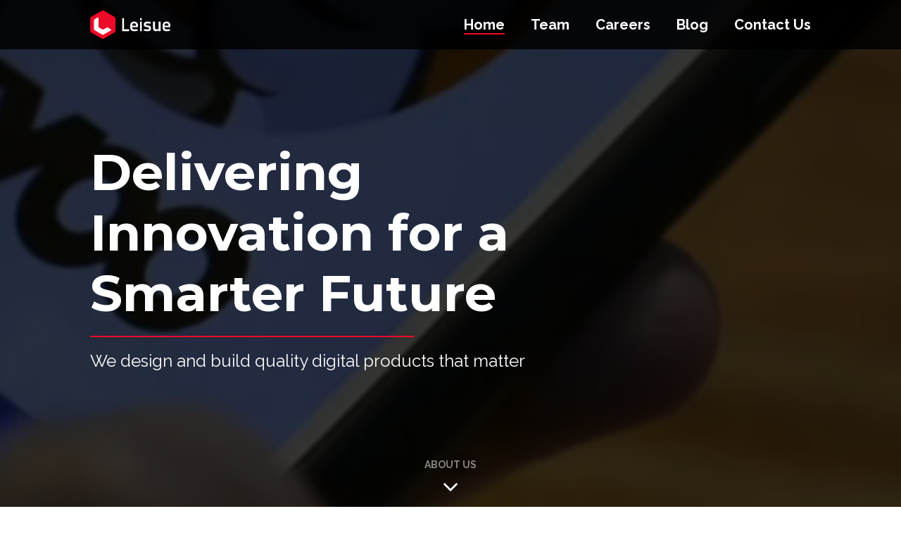

--- FILE ---
content_type: text/html
request_url: https://leisue.com/index.html
body_size: 4574
content:
<!doctype html>
<html lang="en">
  <head>
    <!-- Global site tag (gtag.js) - Google Analytics -->
    <script async src="https://www.googletagmanager.com/gtag/js?id=UA-167307344-3"></script>
    <script>
      window.dataLayer = window.dataLayer || [];
      function gtag(){dataLayer.push(arguments);}
      gtag('js', new Date());

      gtag('config', 'UA-167307344-3');
    </script>
    <!-- Required meta tags -->
    <meta charset="utf-8">
    <meta http-equiv="X-UA-Compatible" content="IE=Edge,chrome=1"/>
    <meta name="viewport" content="width=device-width, initial-scale=1, shrink-to-fit=no">
    <!-- Meta Tags -->
    <title>Leisue &thinsp;|&thinsp; Home</title>    
    <meta property="og:title" content="Leisue Inc.">
    <meta name="description"
    content="Leisue Incorporated is a digital transformation provider for micro, small, and medium enterprises in the Philippines and across Southeast Asia. We focus on delivering excellent customer experience through our high-end digital products to help companies grow faster and smarter.">
    <meta property="og:locale" content="en_US">
    <meta property="og:type" content="website">
    <meta property="og:description"
    content="Leisue Incorporated is a digital transformation provider for micro, small, and medium enterprises in the Philippines and across Southeast Asia. We focus on delivering excellent customer experience through our high-end digital products to help companies grow faster and smarter.">
    <meta property="og:image" content="https://www.leisue.com/assets/images/img_leisue_office.jpg">
    <meta property="og:url" content="https://www.leisue.com/">
    <meta property="og:site_name" content="Leisue Inc.">
    <link rel="canonical" href="https://www.leisue.com">
    <meta name="theme-color" content="#ED0A28">
    <meta name="keywords" content="Software Development, Startup, Start-up, Startups, Start-ups, Philippines Startups, software development, startup, start-up, startups, start-ups, philippines startups">
    <meta name="google-site-verification" content="sb9uBcCBl8BFrDNxIRnB-3pGGGAh5YpgIPWtjyHXu8o" />
    <meta name="msvalidate.01" content="3A0DE9762C69B6727C3608EDB633B400" />
    <!-- Favicon -->
    <link rel="apple-touch-icon-precomposed" sizes="57x57" href="assets/favicon/apple-touch-icon-57x57.png" />
    <link rel="apple-touch-icon-precomposed" sizes="114x114" href="assets/favicon/apple-touch-icon-114x114.png" />
    <link rel="apple-touch-icon-precomposed" sizes="72x72" href="assets/favicon/apple-touch-icon-72x72.png" />
    <link rel="apple-touch-icon-precomposed" sizes="144x144" href="assets/favicon/apple-touch-icon-144x144.png" />
    <link rel="apple-touch-icon-precomposed" sizes="60x60" href="assets/favicon/apple-touch-icon-60x60.png" />
    <link rel="apple-touch-icon-precomposed" sizes="120x120" href="assets/favicon/apple-touch-icon-120x120.png" />
    <link rel="apple-touch-icon-precomposed" sizes="76x76" href="assets/favicon/apple-touch-icon-76x76.png" />
    <link rel="apple-touch-icon-precomposed" sizes="152x152" href="assets/favicon/apple-touch-icon-152x152.png" />
    <link rel="icon" type="image/png" href="assets/favicon/favicon-196x196.png" sizes="196x196" />
    <link rel="icon" type="image/png" href="assets/favicon/favicon-96x96.png" sizes="96x96" />
    <link rel="icon" type="image/png" href="assets/favicon/favicon-32x32.png" sizes="32x32" />
    <link rel="icon" type="image/png" href="assets/favicon/favicon-16x16.png" sizes="16x16" />
    <link rel="icon" type="image/png" href="assets/favicon/favicon-128.png" sizes="128x128" />
    <meta name="application-name" content="&nbsp;"/>
    <meta name="msapplication-TileColor" content="#FFFFFF" />
    <meta name="msapplication-TileImage" content="assets/favicon/mstile-144x144.png" />
    <meta name="msapplication-square70x70logo" content="assets/favicon/mstile-70x70.png" />
    <meta name="msapplication-square150x150logo" content="assets/favicon/mstile-150x150.png" />
    <meta name="msapplication-wide310x150logo" content="assets/favicon/mstile-310x150.png" />
    <meta name="msapplication-square310x310logo" content="assets/favicon/mstile-310x310.png" />
    <!-- CSS -->
    <link rel="stylesheet" href="scss/main.css">
    <link rel="stylesheet" href="scss/aos.css">
    <link rel="stylesheet" href="scss/coverr.css">
    <link rel="manifest" href="manifest.json">
    <script src="js/modernizr.js"></script>
    <!-- Font -->
    <link href="https://fonts.googleapis.com/css?family=Montserrat:100,400,700|Raleway:300,400,700" rel="stylesheet">
  </head>

  <body>
    <!-- Start Desktop Nav -->
    <nav class="nav wrapper">
      <div class="container">
        <a href="/">
          <div class="nav-logo-box">
            <img src="assets/images/img_leisue-4.png" alt="Leisue" class="logo-leisue">
          </div>
        </a>
        <div id="nav-icon"><span></span><span></span><span></span><span></span></div>
        <div class="nav-links">
          <a href="/" class="link-nav" href="#linkHome"><h5 class="active"><span>Home</h5></a>
          <a href="/team" class="link-nav" href="#linkTeam"><h5><span>Team</span></h5></a>
          <a href="/careers" class="link-nav" href="#linkCareers"><h5><span>Careers</span></h5></a>          
          <a href="https://blog.leisue.com/" class="link-nav"><h5><span>Blog</span></h5></a>  
          <a href="/contact" class="link-nav" href="#linkContact"><h5><span>Contact Us</span> </h5></a>
        </div>
      </div>
    </nav>
    <!-- End Desktop Nav -->


    <!-- Start Mobile Nav -->
    <div id="mobile-nav-box">
      <div class="mobile-nav-links">
        <a href="/" class="link-nav" href="#linkHome"><h1 class="active"><span>Home</span></h1></a>
        <a href="/team" class="link-nav" href="#linkTeam"><h1><span>Team</span></h1></a>
        <a href="/careers" class="link-nav" href="#linkCareers"><h1><span>Careers</span></h1></a>        
        <a href="https://blog.leisue.com/" class="link-nav"><h1><span>Blog</span></h1></a> 
        <a href="/contact" class="link-nav" href="#linkContact"><h1><span>Contact Us</span></h1></a> 
      </div>
    </div>
    <!-- End Mobile Nav -->


    <!-- Landing Content -->
    <section id="landing">
      <!-- Start Cover Vi2deo -->
      <div class="cover_filter"></div>
      <div class="cover" id="cover">
          <video loop muted autoplay poster="assets/videos/cover.jpg" class="cover_video">
              <!-- <source src="assets/videos/cover.webm" type="video/webm" id="webmSource"> -->
              <source src="assets/videos/cover.mp4" type="video/mp4" id="mp4Source">
          </video>
      </div>
      <!-- End Cover Video -->
      <!-- Start Landing Content -->
      <div class="wrapper">
        <div class="landing-box container">
          <div class="intro-box">
            <div class="intro">
              <h1 data-aos="fade-up">Delivering Innovation for a Smarter Future</h1>
              <div class="intro-line" data-aos="intro-line" data-aos-easing="ease-in" data-aos-duration="800" data-aos-delay="800"></div>
              <h4 data-aos="fade-in" data-aos-easing="ease-in" data-aos-duration="800" data-aos-delay="300">We design and build quality digital products that matter</h4>
            </div>
          </div>
          <div class="down-scroll-box" data-aos="fade-in" data-aos-anchor-placement="top-bottom" data-aos-easing="ease-in-out" data-aos-duration="800" data-aos-delay="1000">
            <a href="#aboutUs">
              <div class="down-scroll">
                <h6>About Us</h6>
                <img src="assets/images/arrow-down.png" alt="scroll down">
              </div>
            </a>
          </div>
        </div>
      </div>
      <!-- End Landing Content -->
    </section>
    <!-- End Landing -->


    <!-- START About Us -->
    <section id="aboutUs">
      <div class="wrapper">
        <div class="container">
          <div data-aos="fade-up" data-aos-once="true"><h2 class="title">About Us</h2></div>
          <div data-aos="fade-in" data-aos-once="true" data-aos-easing="ease-in" data-aos-duration="300" data-aos-delay="600">
            <p class="large">Leisue Incorporated is a digital transformation provider for micro, small, and medium enterprises in the Philippines and across Southeast Asia. We focus on delivering excellent customer experience through our high-end digital products to help companies grow <span class="">faster</span> and <span class="">smarter</span>.</p>
          </div>
          <div id="vismis-box" data-aos-once="true" data-aos="fade-in" data-aos-easing="ease-in" data-aos-duration="300" data-aos-delay="800">
            <div class="vismis">
              <h5 class="title">Vision</h5>
              <p>A successful innovation company driven by new and growing technology products.</p>
            </div>
            <div class="vismis">
              <h5 class="title">Mission</h5>
              <p>To design and develop viable innovative products for consumers and businesses across all industries.</p>
            </div>
          </div>
        </div>
      </div>
    </section>
    <!-- END About Us -->


    <!-- START Kyoo -->
    <section id="kyoo" class="product-section">
      <div class="wrapper">
        <div class="container">
          <div class="product-content">
            <div class="title"><h3>Featured Product</h3></div>
            <div class="product-logo"><img src="assets/images/img_logo-kyoo.png" alt="Kyoo"></div>
            <img src="assets/images/img_biz_app.png" alt = "Device Mobile" class="img-device-mobile"> 
            <p class="product-desc">Kyoo allows businesses to efficiently manage long lines by letting customers queue virtually via remote queueing or with the aid of contact-free queueing system on site. With Kyoo, clients can get real-time queue status through SMS notifications or by scanning a QR code from the generated queueing slip.</p>
            <div><a href="https://info.kyoo.com" rel="noopener" target="_blank" class="product-button button large botton-kyoo">Visit Website &rarr;</a></div>
          </div>
          <div class="device-box device-box-kyoo">
            <img src="assets/images/img_biz_app.png" alt = "Device Mobile" data-parallax='{"y": -600, "distance": 2000}' class="img-device">
          </div>

        </div>
      </div>
    </section>
    <!-- END Kyoo -->


    <!-- START FaceSec -->
    <section id="talkm" class="product-section">
      <div class="wrapper">
        <div class="container">
          <div class="product-content product-content-talkm">
            <div class="product-logo"><img src="assets/images/img_logo_facesec.png" alt="FaceSec"></div>
            <img src="assets/images/img_facesec_device.png" alt = "FaceSec App" class="img-device-mobile"> 
            <p class="product-desc">FaceSec Technologies aim to connect individuals and organizations to enable human-centric intelligent business services, bringing about better, easier, and smarter lifestyles through its high-end, platform-based products and services.</p>
            <div><a href="#" onclick="window.open('assets/raw/facesec_brochure.pdf', '_blank')" rel="noopener" target="_blank" class="product-button button large botton-talkm">Open e-Brochure &rarr;</a></div>
          </div>
          <div class="device-box device-box-talkm">
            <img src="assets/images/img_facesec_device.png" alt = "FaceSec App" data-parallax='{"y": 500, "distance": 1000}' class="img-device">
          </div>

        </div>
      </div>
    </section>
    <!-- END Talkm -->

    <!-- START Bottom Cover-->
    <section class="cover-bot">
      <div class="wrapper" id="homeBot">
        <div class="container">
          <h2 class="top-text">We are technology driven innovators</h2>
          <!-- <h4 class="top-text">.</h4> -->
          <div class="bot-botton"><a href="/team" class="product-button button large botton-leisue">Meet the team &rarr;</a></div>
        </div>
        <div class="filter"></div>
      </div>
    </section>
    <!-- END Bottom Cover-->

    
    <!-- START Footer -->
    <footer id="footer">
      <div class="wrapper wrapper-footer">
        <!-- Start Footer Content -->
        <div class="container container-fluid footer-top">
          <div class="wrapper">
            <div class="container">
              <div class="footer-box footer-1">
                <div class="footer-item footer-leisue">
                  <img src="assets/images/img_leisue-5.png" alt="Leisue" class="footer-logo-1">
                  <img src="assets/images/img_leisue-6.png" alt="Leisue" class="footer-logo-2">
                  <span>
                    <h6>Leisue Inc.</h6>
                    <span>Leisue Incorporated is a digital transformation provider for micro, small, and medium enterprises in the Philippines and across Southeast Asia.</span>
                </div>
              </div>
              <div class="footer-box footer-2">
                <div class="footer-item links">
                  <h6>Links</h6>
                  <a href="index.html" class="link-2">Home</a>
                  <a href="team.html" class="link-2">Team</a>
                  <a href="careers.html" class="link-2">Career</a>
                  <a href="contact.html" class="link-2">Contact Us</a>
                  <a href="privacy.html" class="link-2">Privacy</a>
                  <a href="https://blog.leisue.com/" class="link-2">Blog</a>
                </div>
                <div class="footer-item products">
                  <h6>Products</h6>
                  <a href="https://info.kyoo.com" target="_blank" class="link-2">Kyoo</a>
                  <a href="#" onclick="window.open('assets/raw/facesec_brochure.pdf', '_blank')" target="_blank" class="link-2">FaceSec</a>
                </div>
              </div>
              <div class="footer-box footer-3">
                <div class="footer-item address">
                  <span class="address-box">
                    <h6>Get In Touch</h6>
                    <span>Unit 3010 & 3015 High Street South Corporate Plaza Tower 1, 26th corner 9th Ave., Bonifacio Global City, Taguig 1634</span>
                  </span>
                  <a href="/cdn-cgi/l/email-protection#2b42454d446b474e42585e4e05484446" class="link-1"><span class="__cf_email__" data-cfemail="e980878f86a9858c809a9c8cc78a8684">[email&#160;protected]</span></a>
                  <a href="tel:02-8824-9106" class="link-1">(02) 8824-9106</a>
                </div>
                <div class="footer-item social footer-1">
                  <h6>Follow Us</h6>
                  <div>
                    <a href="https://www.facebook.com/leisueinc" target="_blank"><img src="assets/images/icn_social-fb.png" alt="Facebook Page"></a>
                    <a href="https://www.linkedin.com/company/leisueinc/" target="_blank"><img src="assets/images/icn_social-linkedin.png" alt="LinkedIn Profile"></a>
                  </div>
                </div>
              </div>
            </div>
          </div>
        </div>
        <div class="container container-fluid footer-bot">
          <div class="wrapper">
            <div class="container">
              <span>&copy; 2020 Leisue Inc. All rights reserved</span>
              <a href="#landing" class="link-2">Back to Top</a>
              <!-- Change href per page -->
            </div>
          </div>
        </div>
        <!-- Start Footer Content -->
      </div>
    </footer>
    <!-- END Footer -->

    <!-- JavaScript -->
    <!-- <script src="https://code.jquery.com/jquery-3.3.1.slim.min.js" integrity="sha384-q8i/X+965DzO0rT7abK41JStQIAqVgRVzpbzo5smXKp4YfRvH+8abtTE1Pi6jizo" crossorigin="anonymous"></script> -->
    <!-- <script>window.jQuery || document.write('<script src="js/jquery-3.3.1.min.js"><\/script>')</script> -->
    <script data-cfasync="false" src="/cdn-cgi/scripts/5c5dd728/cloudflare-static/email-decode.min.js"></script><script src="js/jquery-3.3.1.min.js"></script>
    <script src="js/aos.js"></script>
    <script src="js/jquery.easing.1.3.js"></script>
    <script src="js/jquery.parallax-scroll.js"></script>
    <script src="js/jquery.parallax.min.js"></script>
    <!-- <script src="js/jquery.cycle.min.js"></script> -->
    <script src="js/_main.js"></script>
    <!-- FACEBOOK CHAT -->
    <div class="fb-customerchat"
     page_id="125058864697251"
     minimized="true">
    </div>
    <script>
      window.fbAsyncInit = function() {
        FB.init({
          appId            : '912333495590130',
          autoLogAppEvents : true,
          xfbml            : true,
          version          : 'v2.11'
        });
      };
    (function(d, s, id){
         var js, fjs = d.getElementsByTagName(s)[0];
         if (d.getElementById(id)) {return;}
         js = d.createElement(s); js.id = id;
         js.title = 'Leisue Messenger'
         js.src = "https://connect.facebook.net/en_US/sdk.js";
         fjs.parentNode.insertBefore(js, fjs);
       }(document, 'script', 'facebook-jssdk'));
    </script>
  <script defer src="https://static.cloudflareinsights.com/beacon.min.js/vcd15cbe7772f49c399c6a5babf22c1241717689176015" integrity="sha512-ZpsOmlRQV6y907TI0dKBHq9Md29nnaEIPlkf84rnaERnq6zvWvPUqr2ft8M1aS28oN72PdrCzSjY4U6VaAw1EQ==" data-cf-beacon='{"version":"2024.11.0","token":"5449b4bad5324ed7835661f55667d94e","r":1,"server_timing":{"name":{"cfCacheStatus":true,"cfEdge":true,"cfExtPri":true,"cfL4":true,"cfOrigin":true,"cfSpeedBrain":true},"location_startswith":null}}' crossorigin="anonymous"></script>
</body>
</html>

--- FILE ---
content_type: text/css
request_url: https://leisue.com/scss/main.css
body_size: 7044
content:
/* 
YOU Framework V1.0.1
By Leisue Kaiko

Table of contents
- Colors
- Base Styles
- Grid
- Typography
- Links
- Buttons
- Forms
- Lists
- Code
- Tables
- Spacing
- Utilities
- Clearing
- Media Queries
*/
/* COLORS */
/* BASE STYLE */
html, body {
  margin: 0;
  height: 100%;
  font-family: "Raleway", Helvetica, -apple-system, BlinkMacSystemFont, "Segoe UI", Roboto,Oxygen-Sans, Ubuntu, Cantarell, sans-serif;
  box-sizing: border-box;
  -moz-box-sizing: border-box;
  -webkit-box-sizing: border-box;
}

/* NOTE
html is set to 62.5% so that all the REM measurements throughout
are based on 10px sizing. So basically 1.5rem = 15px :) */
html {
  font-size: 62.5%;
}

body {
  font-size: 1.8rem;
  /* currently ems cause chrome bug misinterpreting rems on body element */
  line-height: 1.4;
  font-weight: 400;
}

@media (max-width: 899px) {
  body {
    font-size: 1.4rem;
  }
}

section {
  width: 100%;
  min-height: 100vh;
}

@media (max-width: 1499px) {
  section {
    min-height: 100vh;
    height: auto;
  }
}

section.height-auto {
  min-height: auto;
  height: auto;
}

*:focus {
  outline: none;
}

/* TYPOGRAPHY */
h1, h2, h3, h4, h5, h6, p, small, label {
  margin-top: 0;
  margin-bottom: 1.2rem;
}

h1.no-mar, h2.no-mar, h3.no-mar, h4.no-mar, h5.no-mar, h6.no-mar, p.no-mar, small.no-mar, label.no-mar {
  margin-bottom: 0;
}

h1, h2, h3 {
  font-family: "Montserrat", Helvetica, -apple-system, BlinkMacSystemFont, "Segoe UI", Roboto,Oxygen-Sans, Ubuntu, Cantarell, sans-serif;
}

h1 {
  font-size: 7.2rem;
  line-height: 1.2;
  font-weight: 700;
}

h2 {
  font-size: 5.2rem;
  line-height: 1.25;
  font-weight: 700;
}

h3 {
  font-size: 3.6rem;
  line-height: 1.3;
  font-weight: 700;
}

h4 {
  font-size: 2.4rem;
  line-height: 1.35;
  font-weight: 400;
}

h5 {
  font-size: 2.0rem;
  line-height: 1.4;
  font-weight: 700;
}

h6 {
  font-size: 1.4rem;
  line-height: 1.4;
  font-weight: 700;
  text-transform: uppercase;
}

p {
  font-size: 2.0rem;
  line-height: 1.8;
  font-weight: 400;
}

p.large {
  font-size: 3.0rem;
  line-height: 1.6;
  font-weight: 300;
}

@media (max-width: 1499px) {
  p.large {
    font-size: 2.6rem;
  }
}

@media (max-width: 899px) {
  p.large {
    font-size: 2.0rem;
  }
}

p.type-1 {
  font-family: "Montserrat", Helvetica, -apple-system, BlinkMacSystemFont, "Segoe UI", Roboto,Oxygen-Sans, Ubuntu, Cantarell, sans-serif;
}

small {
  font-size: 1.4rem;
  line-height: 1.4;
  font-weight: 300;
}

@media (max-width: 1499px) {
  p {
    font-size: 1.8rem;
  }
}

@media (max-width: 899px) {
  h1 {
    font-size: 4.0rem;
  }
  h2 {
    font-size: 3.6rem;
  }
  h3 {
    font-size: 2.8rem;
  }
  h4 {
    font-size: 2.0rem;
  }
  h5 {
    font-size: 1.8rem;
  }
  h6 {
    font-size: 1.2rem;
  }
  p {
    font-size: 1.6rem;
  }
  small {
    font-size: 1.2rem;
  }
}

.lowercase {
  text-transform: lowercase;
}

.uppercase {
  text-transform: uppercase;
}

.capitalize {
  text-transform: capitalize;
}

.bold {
  font-weight: 700;
}

.semibold {
  font-weight: 600;
}

.italic {
  font-style: italic;
}

.large {
  font-size: 7.2rem;
}

.page-desc {
  font-weight: 400;
}

.button,
button,
input[type="submit"],
input[type="reset"],
input[type="button"] {
  display: inline-block;
  height: 4.6rem;
  cursor: pointer;
  border: none;
  text-align: center;
  font-size: 1.6rem;
  line-height: 1.6;
  letter-spacing: 0;
  font-weight: 600;
  font-family: 'Work Sans', sans-serif;
  text-transform: none;
  text-decoration: none;
  white-space: nowrap;
  padding: 10px 23px;
  border-radius: 6px;
  background-clip: padding-box;
  /* stops bg color from leaking outside the border: */
  box-sizing: border-box;
  -moz-box-sizing: border-box;
  -webkit-box-sizing: border-box;
  -webkit-transition: all 0.2s ease-out;
  transition: all 0.2s ease-out;
  color: #36B0C1;
}

.button:hover, .button:focus,
button:hover,
button:focus,
input[type="submit"]:hover,
input[type="submit"]:focus,
input[type="reset"]:hover,
input[type="reset"]:focus,
input[type="button"]:hover,
input[type="button"]:focus {
  color: #A69979;
}

.button.botton-primary,
button.botton-primary,
input[type="submit"].botton-primary,
input[type="reset"].botton-primary,
input[type="button"].botton-primary {
  color: #FFF;
  background-color: #36B0C1;
}

.button.botton-primary:hover, .button.botton-primary:focus,
button.botton-primary:hover,
button.botton-primary:focus,
input[type="submit"].botton-primary:hover,
input[type="submit"].botton-primary:focus,
input[type="reset"].botton-primary:hover,
input[type="reset"].botton-primary:focus,
input[type="button"].botton-primary:hover,
input[type="button"].botton-primary:focus {
  -webkit-box-shadow: 0 12px 24px 0 rgba(0, 0, 0, 0.15);
  box-shadow: 0 12px 24px 0 rgba(0, 0, 0, 0.15);
}

.button.botton-secondary,
button.botton-secondary,
input[type="submit"].botton-secondary,
input[type="reset"].botton-secondary,
input[type="button"].botton-secondary {
  color: #FFF;
  background-color: rgba(255, 255, 255, 0.2);
}

.button.botton-secondary:hover, .button.botton-secondary:focus,
button.botton-secondary:hover,
button.botton-secondary:focus,
input[type="submit"].botton-secondary:hover,
input[type="submit"].botton-secondary:focus,
input[type="reset"].botton-secondary:hover,
input[type="reset"].botton-secondary:focus,
input[type="button"].botton-secondary:hover,
input[type="button"].botton-secondary:focus {
  -webkit-box-shadow: 0 12px 24px 0 rgba(0, 0, 0, 0.15);
  box-shadow: 0 12px 24px 0 rgba(0, 0, 0, 0.15);
}

.button.botton-talkm,
button.botton-talkm,
input[type="submit"].botton-talkm,
input[type="reset"].botton-talkm,
input[type="button"].botton-talkm {
  color: #FFF;
  background-color: #0066FF;
  background: -o-linear-gradient(141deg, #0054D1, #0066FF);
}

.button.botton-talkm:hover, .button.botton-talkm:focus,
button.botton-talkm:hover,
button.botton-talkm:focus,
input[type="submit"].botton-talkm:hover,
input[type="submit"].botton-talkm:focus,
input[type="reset"].botton-talkm:hover,
input[type="reset"].botton-talkm:focus,
input[type="button"].botton-talkm:hover,
input[type="button"].botton-talkm:focus {
  background-color: #0054D1;
  background: -o-linear-gradient(141deg, #0054D1, #0066FF);
  -webkit-box-shadow: 0 12px 24px 0 rgba(0, 102, 255, 0.35);
  box-shadow: 0 12px 24px 0 rgba(0, 102, 255, 0.35);
}

.button.botton-kyoo,
button.botton-kyoo,
input[type="submit"].botton-kyoo,
input[type="reset"].botton-kyoo,
input[type="button"].botton-kyoo {
  color: #FFF;
  background-color: #FE7401;
  background: -o-linear-gradient(141deg, #FE8F02, #FE7401);
}

.button.botton-kyoo:hover, .button.botton-kyoo:focus,
button.botton-kyoo:hover,
button.botton-kyoo:focus,
input[type="submit"].botton-kyoo:hover,
input[type="submit"].botton-kyoo:focus,
input[type="reset"].botton-kyoo:hover,
input[type="reset"].botton-kyoo:focus,
input[type="button"].botton-kyoo:hover,
input[type="button"].botton-kyoo:focus {
  background-color: #FE8F02;
  background: -o-linear-gradient(141deg, #FE8F02, #FE7401);
  -webkit-box-shadow: 0 12px 24px 0 rgba(254, 116, 1, 0.35);
  box-shadow: 0 12px 24px 0 rgba(254, 116, 1, 0.35);
}

.button.botton-leisue,
button.botton-leisue,
input[type="submit"].botton-leisue,
input[type="reset"].botton-leisue,
input[type="button"].botton-leisue {
  color: #FFF;
  background-color: #ED0A28;
  background: -o-linear-gradient(141deg, #C20921, #ED0A28);
}

.button.botton-leisue:hover, .button.botton-leisue:focus,
button.botton-leisue:hover,
button.botton-leisue:focus,
input[type="submit"].botton-leisue:hover,
input[type="submit"].botton-leisue:focus,
input[type="reset"].botton-leisue:hover,
input[type="reset"].botton-leisue:focus,
input[type="button"].botton-leisue:hover,
input[type="button"].botton-leisue:focus {
  background-color: #F57989;
  background: -o-linear-gradient(141deg, #C20921, #ED0A28);
  -webkit-box-shadow: 0 12px 24px 0 rgba(194, 9, 33, 0.35);
  box-shadow: 0 12px 24px 0 rgba(194, 9, 33, 0.35);
}

.button.disabled,
button.disabled,
input[type="submit"].disabled,
input[type="reset"].disabled,
input[type="button"].disabled {
  color: #F0F0F0;
  background-color: #C2C2C2;
}

.button.large,
button.large,
input[type="submit"].large,
input[type="reset"].large,
input[type="button"].large {
  height: 54px;
  min-width: 200px;
  padding: 16px 26px 16px 32px;
  text-transform: uppercase;
  letter-spacing: 3px;
  font-weight: 300;
  font-size: 1.6rem;
  display: -webkit-box;
  display: -ms-flexbox;
  display: flex;
  -webkit-box-pack: center;
  -ms-flex-pack: center;
  justify-content: center;
  -webkit-box-align: center;
  -ms-flex-align: center;
  align-items: center;
}

@media (max-width: 1199px) {
  .button.large,
  button.large,
  input[type="submit"].large,
  input[type="reset"].large,
  input[type="button"].large {
    font-size: 1.3rem;
    padding-top: 12px;
  }
}

@media (max-width: 1499px) {
  .button.large,
  button.large,
  input[type="submit"].large,
  input[type="reset"].large,
  input[type="button"].large {
    font-size: 1.3rem;
    padding-top: 18px;
  }
}

/* FORMS */
.textbox-container {
  margin-bottom: 1.6em;
  text-align: left !important;
}

.text-box {
  background-color: transparent;
  display: -webkit-box;
  display: -ms-flexbox;
  display: flex;
  -webkit-box-pack: start;
  -ms-flex-pack: start;
  justify-content: flex-start;
  -webkit-box-align: center;
  -ms-flex-align: center;
  align-items: center;
  width: 100%;
  min-width: 240px;
  min-height: 54px;
  padding: 0;
  margin-bottom: 0.2rem;
  border-radius: 1px;
  background-clip: padding-box;
  /* stops bg color from leaking outside the border: */
  border-bottom: 2px solid #D6D6D6;
}

.text-box .text-icon {
  fill: #292929;
  -webkit-box-flex: 0;
      -ms-flex-positive: 0;
          flex-grow: 0;
  width: 16px;
  height: 16px;
  margin-right: 16px;
}

.text-box:focus-within {
  border-bottom: 2px solid black;
}

.text-box:focus-within .text-icon {
  fill: #ED0A28;
  -webkit-transition: all .1s;
  transition: all .1s;
}

.text-box:focus-within label, .text-box:focus-within > span {
  color: #ED0A28;
}

.text-box.error {
  border-bottom: 2px solid #ED0A28;
}

.text-box.error .text-icon {
  fill: red;
  -webkit-transition: all .1s;
  transition: all .1s;
}

.text-box.error:focus-within .text-icon {
  fill: #ED0A28;
  -webkit-transition: all .1s;
  transition: all .1s;
}

.text-box.disabled {
  border-bottom: 2px solid #FAFAFA;
}

.text-box.disabled * {
  color: #FAFAFA;
}

.text-box.disabled .text-icon {
  fill: #F0F0F0;
  -webkit-transition: all .1s;
  transition: all .1s;
}

.text-box.disabled:focus-within .text-icon {
  fill: #FAFAFA;
  -webkit-transition: all .1s;
  transition: all .1s;
}

.text-area {
  display: -webkit-box;
  display: -ms-flexbox;
  display: flex;
  width: 100%;
  min-width: 240px;
  min-height: 140px;
  padding: 0;
  margin-bottom: 0.2rem;
  border-radius: 1px;
  background-clip: padding-box;
  /* stops bg color from leaking outside the border: */
  border-bottom: 2px solid #D6D6D6;
}

.text-area textarea {
  resize: none;
  height: 110px !important;
  padding: 0 !important;
  margin-top: 2.4rem !important;
}

.text-area .text-icon {
  fill: #292929;
  -webkit-box-flex: 0;
      -ms-flex-positive: 0;
          flex-grow: 0;
  width: 16px;
  height: 16px;
  margin-right: 16px;
}

.text-area:focus-within {
  border-bottom: 2px solid black;
}

.text-area:focus-within .text-icon {
  fill: #ED0A28;
  -webkit-transition: all .1s;
  transition: all .1s;
}

.text-area:focus-within label, .text-area:focus-within > span {
  color: #ED0A28;
}

.text-area.error {
  border-bottom: 2px solid #ED0A28;
}

.text-area.error .text-icon {
  fill: red;
  -webkit-transition: all .1s;
  transition: all .1s;
}

.text-area.error:focus-within .text-icon {
  fill: #ED0A28;
  -webkit-transition: all .1s;
  transition: all .1s;
}

.text-area.disabled {
  border-bottom: 2px solid #FAFAFA;
}

.text-area.disabled * {
  color: #FAFAFA;
}

.text-area.disabled:focus-within .text-icon {
  fill: #FAFAFA;
  -webkit-transition: all .1s;
  transition: all .1s;
}

.error-text {
  font-weight: 600;
  color: #ED0A28;
  font-size: 1.2rem;
  -webkit-transition: all .1s;
  transition: all .1s;
}

.error-text.hide {
  display: none;
}

.has-float-label {
  -webkit-box-flex: 1;
      -ms-flex-positive: 1;
          flex-grow: 1;
  height: 56px;
  cursor: text;
  display: block;
  position: relative;
  margin-bottom: 0;
}

.has-float-label label, .has-float-label > span {
  position: absolute;
  left: 0;
  top: 8px;
  font-size: 12px;
  font-weight: 600;
  opacity: 1;
  -webkit-transition: all .2s;
  transition: all .2s;
}

.has-float-label select {
  -webkit-appearance: none;
  -moz-appearance: none;
  appearance: none;
}

.has-float-label input, .has-float-label select, .has-float-label textarea {
  width: 100%;
  font-size: 2.0rem;
  font-family: inherit;
  padding-top: 1em;
  margin-top: 6px;
  border: 0;
  border-radius: 0;
  background-color: transparent;
}

.has-float-label input::-webkit-input-placeholder, .has-float-label select::-webkit-input-placeholder, .has-float-label textarea::-webkit-input-placeholder {
  opacity: .5;
  -webkit-transition: all .2s;
  transition: all .2s;
}

.has-float-label input:-ms-input-placeholder, .has-float-label select:-ms-input-placeholder, .has-float-label textarea:-ms-input-placeholder {
  opacity: .5;
  -webkit-transition: all .2s;
  transition: all .2s;
}

.has-float-label input::-ms-input-placeholder, .has-float-label select::-ms-input-placeholder, .has-float-label textarea::-ms-input-placeholder {
  opacity: .5;
  -webkit-transition: all .2s;
  transition: all .2s;
}

.has-float-label input::placeholder, .has-float-label select::placeholder, .has-float-label textarea::placeholder {
  opacity: .5;
  -webkit-transition: all .2s;
  transition: all .2s;
}

.has-float-label input:placeholder-shown:not(:focus)::-webkit-input-placeholder, .has-float-label select:placeholder-shown:not(:focus)::-webkit-input-placeholder, .has-float-label textarea:placeholder-shown:not(:focus)::-webkit-input-placeholder {
  opacity: 0;
}

.has-float-label input:placeholder-shown:not(:focus):-ms-input-placeholder, .has-float-label select:placeholder-shown:not(:focus):-ms-input-placeholder, .has-float-label textarea:placeholder-shown:not(:focus):-ms-input-placeholder {
  opacity: 0;
}

.has-float-label input:placeholder-shown:not(:focus)::-ms-input-placeholder, .has-float-label select:placeholder-shown:not(:focus)::-ms-input-placeholder, .has-float-label textarea:placeholder-shown:not(:focus)::-ms-input-placeholder {
  opacity: 0;
}

.has-float-label input:placeholder-shown:not(:focus)::placeholder, .has-float-label select:placeholder-shown:not(:focus)::placeholder, .has-float-label textarea:placeholder-shown:not(:focus)::placeholder {
  opacity: 0;
}

.has-float-label input:placeholder-shown:not(:focus) + *, .has-float-label select:placeholder-shown:not(:focus) + *, .has-float-label textarea:placeholder-shown:not(:focus) + * {
  font-size: 100%;
  opacity: .5;
  font-weight: 400;
  top: 1.2em;
  color: #7F7F7F;
  font-size: 2.0rem;
}

.has-float-label input:focus, .has-float-label select:focus, .has-float-label textarea:focus {
  outline: none;
  border-color: rgba(0, 0, 0, 0.5);
}

.has-float-label select {
  padding-right: 1em;
  background: url("data:image/svg+xml;charset=utf8,%3Csvg xmlns='http://www.w3.org/2000/svg' viewBox='0 0 4 5'%3E%3Cpath fill='#7F7F7F' d='M2 0L0 2h4zm0 5L0 3h4z'/%3E%3C/svg%3E") no-repeat right 0.4em bottom 0.8em;
  background-size: 12px 16px;
}

.wrapper {
  height: 100%;
  width: 100%;
  display: -webkit-box;
  display: -ms-flexbox;
  display: flex;
  -webkit-box-pack: center;
  -ms-flex-pack: center;
  justify-content: center;
  -webkit-box-align: center;
  -ms-flex-align: center;
  align-items: center;
}

.wrapper .container {
  height: 100%;
  width: 80%;
}

.wrapper .container.container-fluid {
  width: 100%;
}

@media (max-width: 899px) {
  .wrapper .container {
    width: 94%;
  }
}

@media (max-width: 599px) {
  .wrapper .container {
    width: 92%;
  }
}

a {
  text-decoration: none;
}

a:hover {
  cursor: pointer;
  outline: none;
}

a.disabled {
  pointer-events: none;
}

.divider {
  width: 100%;
  height: 2px;
  background-color: #F0F0F0;
  margin: 4em 0;
  content: "";
}

footer#footer {
  font-size: 1.4rem;
  color: #FFF;
  background-color: #464547;
  color: #7F7F7F;
}

footer#footer .wrapper {
  display: -webkit-box;
  display: -ms-flexbox;
  display: flex;
  -webkit-box-align: center;
  -ms-flex-align: center;
  align-items: center;
  -webkit-box-direction: normal;
  -webkit-box-orient: vertical;
  -ms-flex-direction: column;
  flex-direction: column;
}

footer#footer .wrapper .footer-top {
  width: 100%;
  -webkit-background-color: #2D2C2E;
  -moz-background-color: #2D2C2E;
  -o-background-color: #2D2C2E;
  background-color: #2D2C2E;
}

footer#footer .wrapper .footer-top .container {
  padding: 4rem 0;
  display: -webkit-box;
  display: -ms-flexbox;
  display: flex;
  -webkit-box-pack: justify;
  -ms-flex-pack: justify;
  justify-content: space-between;
}

@media (max-width: 899px) {
  footer#footer .wrapper .footer-top .container {
    -webkit-box-direction: normal;
    -webkit-box-orient: vertical;
    -ms-flex-direction: column;
    flex-direction: column;
    padding: 4rem 0 2em;
  }
}

footer#footer .wrapper .footer-top .container .footer-box {
  width: 100%;
  display: -webkit-box;
  display: -ms-flexbox;
  display: flex;
}

@media (max-width: 899px) {
  footer#footer .wrapper .footer-top .container .footer-box {
    margin-bottom: 2em;
  }
}

footer#footer .wrapper .footer-top .container .footer-box .footer-item {
  width: 100%;
  display: -webkit-box;
  display: -ms-flexbox;
  display: flex;
  -webkit-box-direction: normal;
  -webkit-box-orient: vertical;
  -ms-flex-direction: column;
  flex-direction: column;
  -webkit-box-align: start;
  -ms-flex-align: start;
  align-items: flex-start;
  height: auto;
}

@media (max-width: 599px) {
  footer#footer .wrapper .footer-top .container .footer-box .footer-item {
    margin-bottom: 2em;
  }
  footer#footer .wrapper .footer-top .container .footer-box .footer-item:last-child {
    margin-bottom: 0em;
  }
}

footer#footer .wrapper .footer-top .container .footer-box .footer-item h6 {
  color: #FFF;
}

footer#footer .wrapper .footer-top .container .footer-box .footer-item a, footer#footer .wrapper .footer-top .container .footer-box .footer-item span {
  margin-bottom: 0.6em;
}

footer#footer .wrapper .footer-top .container .footer-box .footer-item :last-child {
  margin-bottom: 0;
}

footer#footer .wrapper .footer-top .container .footer-box .footer-item.address {
  margin-right: 2em;
  max-width: 200px;
}

footer#footer .wrapper .footer-top .container .footer-box .footer-item.address .address-box {
  max-width: none;
}

@media (max-width: 899px) {
  footer#footer .wrapper .footer-top .container .footer-box .footer-item.address {
    margin-right: 2em;
    max-width: none;
  }
  footer#footer .wrapper .footer-top .container .footer-box .footer-item.address .address-box {
    max-width: 300px;
  }
}

footer#footer .wrapper .footer-top .container .footer-box .footer-item.social img {
  -webkit-transition: all 0.3s ease-out;
  transition: all 0.3s ease-out;
  height: 24px;
  width: 24px;
  margin-right: 1rem;
  opacity: 0.4;
  filter: alpha(opacity=40);
}

footer#footer .wrapper .footer-top .container .footer-box .footer-item.social img:hover {
  opacity: 1;
  filter: alpha(opacity=100);
}

@media (max-width: 899px) {
  footer#footer .wrapper .footer-top .container .footer-box .footer-item.social img {
    height: 36px;
    width: 36px;
    margin-right: 2rem;
  }
}

footer#footer .wrapper .footer-top .container .footer-box .footer-item.footer-leisue {
  display: -webkit-box;
  display: -ms-flexbox;
  display: flex;
  -webkit-box-direction: normal;
  -webkit-box-orient: horizontal;
  -ms-flex-direction: row;
  flex-direction: row;
  -webkit-box-align: center;
  -ms-flex-align: center;
  align-items: center;
  margin-right: 2em;
  max-width: 420px;
}

footer#footer .wrapper .footer-top .container .footer-box .footer-item.footer-leisue img.footer-logo-1 {
  display: inline-block;
  width: 80px;
  height: auto;
  margin-right: 2em;
}

footer#footer .wrapper .footer-top .container .footer-box .footer-item.footer-leisue img.footer-logo-2 {
  display: none;
}

@media (max-width: 1199px) {
  footer#footer .wrapper .footer-top .container .footer-box .footer-item.footer-leisue {
    -webkit-box-direction: normal;
    -webkit-box-orient: vertical;
    -ms-flex-direction: column;
    flex-direction: column;
    -webkit-box-align: start;
    -ms-flex-align: start;
    align-items: flex-start;
  }
  footer#footer .wrapper .footer-top .container .footer-box .footer-item.footer-leisue img.footer-logo-1, footer#footer .wrapper .footer-top .container .footer-box .footer-item.footer-leisue h6 {
    display: none;
  }
  footer#footer .wrapper .footer-top .container .footer-box .footer-item.footer-leisue img.footer-logo-2 {
    display: inline-block;
    width: auto;
    height: 50px;
    margin-bottom: 1em;
  }
}

@media (max-width: 899px) {
  footer#footer .wrapper .footer-top .container .footer-box .footer-item.footer-leisue {
    -webkit-box-direction: normal;
    -webkit-box-orient: horizontal;
    -ms-flex-direction: row;
    flex-direction: row;
    max-width: none;
  }
  footer#footer .wrapper .footer-top .container .footer-box .footer-item.footer-leisue img.footer-logo-2 {
    margin-right: 2em;
  }
}

@media (max-width: 599px) {
  footer#footer .wrapper .footer-top .container .footer-box .footer-item.footer-leisue {
    margin-right: 0em;
    -webkit-box-direction: normal;
    -webkit-box-orient: vertical;
    -ms-flex-direction: column;
    flex-direction: column;
    -webkit-box-align: start;
    -ms-flex-align: start;
    align-items: flex-start;
  }
  footer#footer .wrapper .footer-top .container .footer-box .footer-item.footer-leisue img.footer-logo-1, footer#footer .wrapper .footer-top .container .footer-box .footer-item.footer-leisue h6 {
    display: none;
  }
  footer#footer .wrapper .footer-top .container .footer-box .footer-item.footer-leisue img.footer-logo-2 {
    display: inline-block;
    width: auto;
    height: 50px;
    margin-bottom: 1em;
  }
}

footer#footer .wrapper .footer-top .container .footer-1 {
  margin-bottom: 0em;
}

@media (max-width: 899px) {
  footer#footer .wrapper .footer-top .container .footer-1 {
    -webkit-box-ordinal-group: 3;
    -ms-flex-order: 3;
    order: 3;
  }
}

@media (max-width: 899px) {
  footer#footer .wrapper .footer-top .container .footer-2 {
    -webkit-box-ordinal-group: 1;
    -ms-flex-order: 1;
    order: 1;
  }
}

@media (max-width: 899px) {
  footer#footer .wrapper .footer-top .container .footer-3 {
    -webkit-box-ordinal-group: 2;
    -ms-flex-order: 2;
    order: 2;
  }
}

footer#footer .wrapper .footer-bot {
  height: 60px;
  width: 100%;
  -webkit-background-color: #292929;
  -moz-background-color: #292929;
  -o-background-color: #292929;
  background-color: #292929;
}

footer#footer .wrapper .footer-bot .container {
  display: -webkit-box;
  display: -ms-flexbox;
  display: flex;
  -webkit-box-pack: justify;
  -ms-flex-pack: justify;
  justify-content: space-between;
  -webkit-box-align: center;
  -ms-flex-align: center;
  align-items: center;
}

.parallax-window {
  min-height: 400px;
  background: transparent;
}

.link-1 {
  color: inherit;
  -webkit-transition: all 0.3s ease-out;
  transition: all 0.3s ease-out;
  border-bottom: 1px solid #787779;
  border-radius: 1px;
  background-clip: padding-box;
  /* stops bg color from leaking outside the border: */
}

.link-1:hover {
  color: #FFF;
  border-bottom: 1px solid #ED0A28;
}

.link-2 {
  color: inherit;
  -webkit-transition: all 0.3s ease-out;
  transition: all 0.3s ease-out;
}

.link-2:hover {
  color: #FFF !important;
}

.link-3 {
  color: #787779;
  -webkit-transition: all 0.3s ease-out;
  transition: all 0.3s ease-out;
  border-bottom: 2px solid #787779;
  border-radius: 1px;
  background-clip: padding-box;
  /* stops bg color from leaking outside the border: */
}

.link-3:hover {
  color: #292929;
  border-bottom: 2px solid #ED0A28;
}

.link-4 {
  color: #ED0A28;
  -webkit-transition: all 0.3s ease-out;
  transition: all 0.3s ease-out;
  border-bottom: 2px solid #ED0A28;
  border-radius: 1px;
  background-clip: padding-box;
  /* stops bg color from leaking outside the border: */
  font-weight: 700;
}

.link-4:hover {
  color: #F57989;
  border-bottom: 2px solid #F57989;
}

.link-5 {
  color: #C2C2C2;
  -webkit-transition: all 0.3s ease-out;
  transition: all 0.3s ease-out;
}

.link-5:hover {
  color: #ED0A28;
}

.link-6 {
  color: inherit;
  -webkit-transition: all 0.3s ease-out;
  transition: all 0.3s ease-out;
}

.link-6:hover {
  color: #ED0A28 !important;
}

nav, .nav {
  position: fixed;
  top: 0;
  right: 0;
  bottom: 0;
  left: 0;
  z-index: 100;
  background-color: rgba(0, 0, 0, 0.84);
  height: 80px;
  width: 100%;
}

nav.white, .nav.white {
  background-color: rgba(0, 0, 0, 0.5);
}

nav .container, .nav .container {
  display: -webkit-box;
  display: -ms-flexbox;
  display: flex;
  -webkit-box-pack: justify;
  -ms-flex-pack: justify;
  justify-content: space-between;
  -webkit-box-align: center;
  -ms-flex-align: center;
  align-items: center;
}

nav a:hover, .nav a:hover {
  cursor: pointer !important;
}

nav .nav-logo-box, .nav .nav-logo-box {
  display: -webkit-box;
  display: -ms-flexbox;
  display: flex;
  -webkit-box-align: center;
  -ms-flex-align: center;
  align-items: center;
}

nav .nav-logo-box img, .nav .nav-logo-box img {
  height: 50px;
}

nav .nav-logo-box:hover, .nav .nav-logo-box:hover {
  cursor: pointer;
}

nav .nav-links a, .nav .nav-links a {
  margin-left: 16px;
}

nav .nav-links h5, .nav .nav-links h5 {
  margin-left: 16px;
  margin-bottom: 0;
  display: inline-block;
}

@media (max-width: 1499px) {
  nav, .nav {
    height: 70px;
  }
  nav .nav-logo-box img, .nav .nav-logo-box img {
    height: 40px;
  }
}

@media (max-width: 899px) {
  nav, .nav {
    height: 70px;
  }
  nav .nav-logo-box img, .nav .nav-logo-box img {
    height: 40px;
  }
  nav .nav-links, .nav .nav-links {
    display: none;
  }
  nav .nav-links a, nav .nav-links h5, .nav .nav-links a, .nav .nav-links h5 {
    color: #FFF;
    margin-left: 10px;
  }
}

@media (max-width: 599px) {
  nav, .nav {
    height: 60px;
  }
  nav .nav-logo-box img, .nav .nav-logo-box img {
    height: 30px;
  }
  nav .nav-links, .nav .nav-links {
    display: none;
  }
}

.link-nav * {
  -webkit-transition: all 0.08s linear;
  transition: all 0.08s linear;
  color: #FFF;
}

.link-nav *:hover {
  color: #C20921;
}

.link-nav *.active {
  color: #ED0A28;
}

.link-nav *.active:hover {
  color: #C20921;
}

.link-nav *.active span {
  border-bottom: 2px solid #ED0A28;
  border-radius: 1px;
  background-clip: padding-box;
  /* stops bg color from leaking outside the border: */
}

.link-nav *.active span:hover {
  border-bottom: 2px solid #C20921;
}

#mobile-nav-box {
  -webkit-transition: all 0.3s ease-out;
  transition: all 0.3s ease-out;
  display: -webkit-box;
  display: -ms-flexbox;
  display: flex;
  -webkit-box-pack: center;
  -ms-flex-pack: center;
  justify-content: center;
  -webkit-box-align: center;
  -ms-flex-align: center;
  align-items: center;
  z-index: 90;
  position: fixed;
  right: -100%;
  width: 100%;
  height: 100%;
}

#mobile-nav-box.open-menu {
  background-color: rgba(0, 0, 0, 0.95);
  right: 0;
}

@media (min-width: 900px) {
  #mobile-nav-box {
    display: none;
  }
}

#mobile-nav-box .mobile-nav-links {
  text-align: center;
}

#mobile-nav-box .mobile-nav-links a h1 {
  font-weight: 100;
  margin-bottom: 0.8em;
}

#nav-icon {
  cursor: pointer;
  width: 38px;
  height: 36px;
  position: relative;
  -webkit-transform: rotate(0deg);
  transform: rotate(0deg);
  -webkit-transition: 0.15s ease-in-out;
  transition: 0.15s ease-in-out;
}

@media (min-width: 900px) {
  #nav-icon {
    display: none;
  }
}

#nav-icon span {
  display: block;
  position: absolute;
  height: 2px;
  width: 100%;
  background: #FFF;
  border-radius: 10px;
  opacity: 1;
  left: 0;
  -webkit-transform: rotate(0deg);
  transform: rotate(0deg);
  -webkit-transition: 0.15s ease-in-out;
  transition: 0.15s ease-in-out;
}

#nav-icon span:nth-child(1) {
  top: 4px;
}

#nav-icon span:nth-child(2), #nav-icon span:nth-child(3) {
  top: 16.5px;
}

#nav-icon span:nth-child(4) {
  top: 30px;
}

#nav-icon.open span:nth-child(1), #nav-icon.open span:nth-child(4) {
  top: 18px;
  width: 0%;
  left: 50%;
}

#nav-icon.open span:nth-child(2) {
  -webkit-transform: rotate(45deg);
  transform: rotate(45deg);
}

#nav-icon.open span:nth-child(3) {
  -webkit-transform: rotate(-45deg);
  transform: rotate(-45deg);
}

#landing {
  height: 100%;
  position: relative;
}

#landing .landing-box {
  color: #FFF;
  display: -webkit-box;
  display: -ms-flexbox;
  display: flex;
  -webkit-box-align: center;
  -ms-flex-align: center;
  align-items: center;
  -webkit-box-pack: center;
  -ms-flex-pack: center;
  justify-content: center;
  -webkit-box-direction: normal;
  -webkit-box-orient: vertical;
  -ms-flex-direction: column;
  flex-direction: column;
}

#landing .landing-box .intro-box {
  width: 100%;
  height: 100%;
  display: -webkit-box;
  display: -ms-flexbox;
  display: flex;
  -webkit-box-align: center;
  -ms-flex-align: center;
  align-items: center;
}

#landing .landing-box .intro-box .intro {
  margin-top: 5em;
}

@media (max-width: 899px) {
  #landing .landing-box .intro-box .intro h4 {
    width: 50%;
  }
}

@media (max-width: 599px) {
  #landing .landing-box .intro-box .intro h4 {
    width: 100%;
  }
}

@media (max-width: 899px) {
  #landing .landing-box .intro-box .intro {
    width: 100%;
    text-align: center;
    display: -webkit-box;
    display: -ms-flexbox;
    display: flex;
    -webkit-box-pack: center;
    -ms-flex-pack: center;
    justify-content: center;
    -webkit-box-align: center;
    -ms-flex-align: center;
    align-items: center;
    -webkit-box-direction: normal;
    -webkit-box-orient: vertical;
    -ms-flex-direction: column;
    flex-direction: column;
  }
}

@media (min-width: 1200px) and (max-width: 1499px) {
  #landing .landing-box .intro-box .intro {
    width: 79%;
  }
}

@media (min-width: 1500px) and (max-width: 1799px) {
  #landing .landing-box .intro-box .intro {
    width: 66%;
  }
}

@media (min-width: 1800px) {
  #landing .landing-box .intro-box .intro {
    width: 66%;
  }
  #landing .landing-box .intro-box .intro h1 {
    font-size: 9.4rem;
  }
}

#landing .landing-box .intro-box .intro .intro-line {
  height: 2px;
  background-color: #ED0A28;
  margin: 1em 0;
}

@media (max-width: 599px) {
  #landing .landing-box .intro-box .intro .intro-line {
    margin: 0.8em 0;
  }
}

#landing .landing-box .intro-box .intro [data-aos="intro-line"] {
  width: 0%;
  opacity: 0;
  -webkit-transition-property: width, opacity;
  transition-property: width, opacity;
}

#landing .landing-box .intro-box .intro [data-aos="intro-line"].aos-animate {
  opacity: 1;
  width: 57%;
}

@media (max-width: 899px) {
  #landing .landing-box .intro-box .intro [data-aos="intro-line"].aos-animate {
    width: 40%;
  }
}

@media (max-width: 599px) {
  #landing .landing-box .intro-box .intro [data-aos="intro-line"].aos-animate {
    width: 90%;
  }
}

#landing .landing-box .down-scroll-box {
  padding-bottom: 1em;
}

#landing .landing-box .down-scroll-box .down-scroll {
  display: -webkit-box;
  display: -ms-flexbox;
  display: flex;
  -webkit-box-pack: center;
  -ms-flex-pack: center;
  justify-content: center;
  -webkit-box-align: center;
  -ms-flex-align: center;
  align-items: center;
  -webkit-box-direction: normal;
  -webkit-box-orient: vertical;
  -ms-flex-direction: column;
  flex-direction: column;
  color: rgba(255, 255, 255, 0.5);
}

#landing .landing-box .down-scroll-box .down-scroll:hover {
  cursor: pointer;
  opacity: 0.6;
  filter: alpha(opacity=60);
}

#landing .landing-box .down-scroll-box .down-scroll img {
  height: 20px;
}

#aboutUs {
  height: 100%;
  background-color: #FFF;
}

@media (max-width: 1499px) {
  #aboutUs {
    padding: 2em 0 0;
  }
}

@media (max-width: 899px) {
  #aboutUs {
    padding: 4em 0 0;
  }
}

@media (max-width: 599px) {
  #aboutUs {
    padding: 10em 0 0;
  }
}

#aboutUs .wrapper {
  height: 100%;
  width: 100%;
  display: -webkit-box;
  display: -ms-flexbox;
  display: flex;
  -webkit-box-pack: justify;
  -ms-flex-pack: distribute;
  justify-content: space-around;
  -webkit-box-align: center;
  -ms-flex-align: center;
  align-items: center;
}

#aboutUs .wrapper .container {
  padding-top: 4em;
  height: auto;
  text-align: center;
  display: -webkit-box;
  display: -ms-flexbox;
  display: flex;
  -webkit-box-pack: justify;
  -ms-flex-pack: justify;
  justify-content: space-between;
  -webkit-box-align: center;
  -ms-flex-align: center;
  align-items: center;
  -webkit-box-direction: normal;
  -webkit-box-orient: vertical;
  -ms-flex-direction: column;
  flex-direction: column;
  max-width: 860px;
}

#aboutUs .wrapper .container .highlight {
  font-weight: 700;
}

#aboutUs .wrapper .container #vismis-box {
  margin-top: 2em;
  width: 100%;
  height: 100%;
  display: -webkit-box;
  display: -ms-flexbox;
  display: flex;
}

@media (max-width: 899px) {
  #aboutUs .wrapper .container #vismis-box {
    -webkit-box-direction: normal;
    -webkit-box-orient: vertical;
    -ms-flex-direction: column;
    flex-direction: column;
  }
}

#aboutUs .wrapper .container #vismis-box .vismis {
  height: 100%;
  width: 50%;
  margin: 1em 0.5em;
  padding: 1.5em 1em;
  text-align: center;
  background-color: rgba(0, 0, 0, 0.02);
  border-radius: 6px;
  background-clip: padding-box;
  /* stops bg color from leaking outside the border: */
}

@media (max-width: 1499px) {
  #aboutUs .wrapper .container #vismis-box .vismis {
    min-height: 150px;
  }
}

@media (max-width: 1199px) {
  #aboutUs .wrapper .container #vismis-box .vismis {
    min-height: auto;
  }
}

@media (max-width: 899px) {
  #aboutUs .wrapper .container #vismis-box .vismis {
    width: auto;
  }
}

#aboutUs h5.title {
  color: #464547;
}

.title {
  text-transform: uppercase;
  color: #ED0A28;
}

.product-section {
  height: 100%;
  background-color: white;
}

@media (max-width: 1499px) {
  .product-section {
    padding: 2em 0 0;
  }
}

@media (max-width: 899px) {
  .product-section {
    padding: 0;
    height: auto;
  }
}

@media (max-width: 599px) {
  .product-section {
    padding: 4em 0 0;
  }
}

.product-section#kyoo {
  padding-top: 200px;
}

@media (max-width: 1499px) {
  .product-section#kyoo {
    padding-top: 100px;
  }
}

@media (max-width: 599px) {
  .product-section#kyoo {
    padding-top: 200px;
  }
}

.product-section#kyoo .wrapper {
  background-image: url("../assets/images/kyoo-bg.png");
}

.product-section#talkm {
  padding-top: 500px;
}

@media (max-width: 1499px) {
  .product-section#talkm {
    padding-top: 300px;
  }
}

@media (max-width: 899px) {
  .product-section#talkm {
    padding-top: 0px;
  }
}

@media (max-width: 599px) {
  .product-section#talkm {
    padding-top: 100px;
  }
}

.product-section#talkm .wrapper {
  background-image: url("../assets/images/facesec-bg.png");
}

.product-section .wrapper {
  background-repeat: no-repeat;
  height: 100%;
  width: 100%;
  display: -webkit-box;
  display: -ms-flexbox;
  display: flex;
  -webkit-box-pack: center;
  -ms-flex-pack: center;
  justify-content: center;
  -webkit-box-align: start;
  -ms-flex-align: start;
  align-items: flex-start;
}

@media (min-width: 900px) {
  .product-section .wrapper {
    background-size: contain;
    background-position: center 20%;
  }
}

@media (max-width: 899px) {
  .product-section .wrapper {
    background-size: cover;
    background-position: center center;
  }
}

.product-section .wrapper .container {
  height: 100%;
  position: relative;
  display: -webkit-box;
  display: -ms-flexbox;
  display: flex;
  -webkit-box-pack: center;
  -ms-flex-pack: center;
  justify-content: center;
}

.product-section .wrapper .container .product-content {
  position: relative;
  width: 100%;
  text-align: right;
  padding-top: 2em;
  display: -webkit-box;
  display: -ms-flexbox;
  display: flex;
  -webkit-box-direction: normal;
  -webkit-box-orient: vertical;
  -ms-flex-direction: column;
  flex-direction: column;
  -webkit-box-align: end;
  -ms-flex-align: end;
  align-items: flex-end;
}

.product-section .wrapper .container .product-content.product-content-talkm {
  text-align: left;
  -webkit-box-align: start;
  -ms-flex-align: start;
  align-items: flex-start;
}

@media (max-width: 899px) {
  .product-section .wrapper .container .product-content.product-content-talkm {
    -webkit-box-align: center;
    -ms-flex-align: center;
    align-items: center;
  }
}

@media (max-width: 899px) {
  .product-section .wrapper .container .product-content {
    -webkit-box-pack: center;
    -ms-flex-pack: center;
    justify-content: center;
    -webkit-box-align: center;
    -ms-flex-align: center;
    align-items: center;
    text-align: center;
  }
}

.product-section .wrapper .container .product-content .title h3 {
  color: #292929;
}

@media (max-width: 899px) {
  .product-section .wrapper .container .product-content .title h3 {
    margin-bottom: 1em;
  }
}

.product-section .wrapper .container .product-content .img-device-mobile {
  width: 70%;
  margin-bottom: 2em;
}

@media (min-width: 900px) {
  .product-section .wrapper .container .product-content .img-device-mobile {
    display: none;
  }
}

@media (max-width: 899px) {
  .product-section .wrapper .container .product-content .product-logo {
    display: -webkit-box;
    display: -ms-flexbox;
    display: flex;
    -webkit-box-pack: center;
    -ms-flex-pack: center;
    justify-content: center;
    -webkit-box-align: center;
    -ms-flex-align: center;
    align-items: center;
    margin-bottom: 2em;
  }
}

.product-section .wrapper .container .product-content .product-logo img {
  width: 360px;
  margin-bottom: 1em;
}

@media (min-width: 1200px) and (max-width: 1499px) {
  .product-section .wrapper .container .product-content .product-logo img {
    width: 320px;
  }
}

@media (max-width: 899px) {
  .product-section .wrapper .container .product-content .product-logo img {
    width: 42%;
  }
}

@media (max-width: 599px) {
  .product-section .wrapper .container .product-content .product-logo img {
    width: 60%;
    margin-bottom: 2em;
  }
}

.product-section .wrapper .container .product-content .product-desc {
  margin-bottom: 1.5em;
  width: 46%;
}

@media (max-width: 899px) {
  .product-section .wrapper .container .product-content .product-desc {
    width: 100%;
    margin-bottom: 2em;
    text-align: center;
  }
}

@media (min-width: 1200px) and (max-width: 1499px) {
  .product-section .wrapper .container .product-content .product-desc {
    width: 40%;
  }
}

@media (min-width: 1500px) and (max-width: 1799px) {
  .product-section .wrapper .container .product-content .product-desc {
    width: 48%;
  }
}

.product-section .wrapper .container .product-content .product-button {
  cursor: pointer;
  position: absolute;
  z-index: 80;
}

.product-section .wrapper .container .product-content .product-button.botton-kyoo {
  right: 0;
}

.product-section .wrapper .container .product-content .product-button.botton-talkm {
  left: 0;
}

@media (max-width: 899px) {
  .product-section .wrapper .container .product-content .product-button {
    position: static;
    margin-bottom: 10em;
  }
}

.product-section .wrapper .container .device-box {
  width: 100%;
  position: absolute;
  z-index: 50;
}

.product-section .wrapper .container .device-box.device-box-kyoo {
  -webkit-align-self: flex-end;
  -ms-flex-item-align: end;
  align-self: flex-end;
}

.product-section .wrapper .container .device-box.device-box-talkm {
  -webkit-align-self: flex-start;
  -ms-flex-item-align: start;
  align-self: flex-start;
  display: -webkit-box;
  display: -ms-flexbox;
  display: flex;
  -webkit-box-pack: end;
  -ms-flex-pack: end;
  justify-content: flex-end;
  -webkit-box-align: end;
  -ms-flex-align: end;
  align-items: flex-end;
  -webkit-transform: translate(10%, -60%);
  transform: translate(10%, -60%);
}

.product-section .wrapper .container .device-box .img-device {
  width: 70%;
}

@media (max-width: 899px) {
  .product-section .wrapper .container .device-box .img-device {
    display: none;
  }
}

@media (max-width: 1199px) {
  .product-section .wrapper .container .device-box .img-device {
    width: 56%;
  }
}

@media (min-width: 1200px) and (max-width: 1499px) {
  .product-section .wrapper .container .device-box .img-device {
    width: 58%;
  }
}

@media (min-width: 1500px) and (max-width: 1799px) {
  .product-section .wrapper .container .device-box .img-device {
    width: 60%;
  }
}

.product-section .wrapper .container .device-box .img-device-mobile {
  width: 70%;
}

@media (min-width: 900px) {
  .product-section .wrapper .container .device-box .img-device-mobile {
    display: none;
  }
}

@media (min-width: 1800px) {
  .product-section .wrapper .container .product-content .product-logo img {
    width: 400px;
  }
  .product-section .wrapper .container .product-content .product-desc {
    width: 40%;
  }
  .product-section .wrapper .container .device-box .img-device {
    width: 60%;
  }
}

#homeTeam {
  background-color: #787779;
}

.filter {
  width: 100%;
  height: 100%;
  position: absolute;
  z-index: 1;
  background-color: rgba(0, 0, 0, 0.7);
}

.people {
  width: 100%;
  display: -webkit-box;
  display: -ms-flexbox;
  display: flex;
  -webkit-box-pack: justify;
  -ms-flex-pack: justify;
  justify-content: space-between;
  -ms-flex-wrap: wrap;
  flex-wrap: wrap;
}

.people:after {
  content: "";
  width: 32%;
}

.people .person {
  position: relative;
  margin-bottom: 6em;
  display: -webkit-box;
  display: -ms-flexbox;
  display: flex;
  -webkit-box-pack: justify;
  -ms-flex-pack: justify;
  justify-content: space-between;
  -webkit-box-align: center;
  -ms-flex-align: center;
  align-items: center;
  -webkit-box-direction: normal;
  -webkit-box-orient: vertical;
  -ms-flex-direction: column;
  flex-direction: column;
  width: 24%;
  min-height: 380px;
}

@media (max-width: 899px) {
  .people .person {
    width: 48%;
    min-height: 380px;
    margin-bottom: 6em;
  }
}

@media (max-width: 599px) {
  .people .person {
    width: 100%;
    margin-bottom: 2em;
  }
}

.people .person .emp-photo {
  border-radius: 6px;
  background-clip: padding-box;
  /* stops bg color from leaking outside the border: */
  background-color: #787779;
  margin-bottom: 1em;
  width: 100%;
  min-height: 360px;
  position: relative;
  display: inline-block;
  overflow: hidden;
  background-image: url("../assets/images/employees/you.jpg");
  background-size: contain;
}

.people .person .emp-photo .linkedin-box {
  -webkit-transition: all 0.2s ease-in-out;
  transition: all 0.2s ease-in-out;
  position: absolute;
  z-index: 10;
  bottom: -100px;
  padding: 16px;
}

.people .person .emp-photo .linkedin-box a {
  display: -webkit-box;
  display: -ms-flexbox;
  display: flex;
  -webkit-box-pack: center;
  -ms-flex-pack: center;
  justify-content: center;
  -webkit-box-align: center;
  -ms-flex-align: center;
  align-items: center;
}

.people .person .emp-photo .linkedin-box .linkedin {
  -webkit-transition: all 0.3s ease-out;
  transition: all 0.3s ease-out;
  width: 30px;
  height: auto;
  margin-right: 0.5em;
  -webkit-box-shadow: 0px 4px 10px 1px rgba(0, 0, 0, 0.1);
  box-shadow: 0px 4px 10px 1px rgba(0, 0, 0, 0.1);
}

.people .person .emp-photo .linkedin-box small {
  color: #FFF;
  font-weight: 400;
  margin: 0;
}

.people .person .emp-photo .linkedin-box:hover {
  opacity: 0.5;
  filter: alpha(opacity=50);
}

.people .person .emp-photo .front {
  -o-object-fit: cover;
     object-fit: cover;
  height: 100%;
  width: auto;
  position: absolute;
  top: 50%;
  left: 50%;
  -webkit-transform: translate(-50%, -50%);
  transform: translate(-50%, -50%);
}

.people .person .emp-photo:hover img.front {
  display: none;
}

.people .person .emp-photo:hover .linkedin-box {
  bottom: 0;
}

.people .person .emp-photo .you {
  -o-object-fit: cover;
     object-fit: cover;
  height: 100%;
  width: auto;
  position: absolute;
  top: 50%;
  left: 50%;
  -webkit-transform: translate(-50%, -50%);
  transform: translate(-50%, -50%);
}

.people .person .emp-photo:hover .apply-box {
  bottom: 0;
}

.people .person .emp-photo .apply-box {
  display: -webkit-box;
  display: -ms-flexbox;
  display: flex;
  -webkit-box-pack: center;
  -ms-flex-pack: center;
  justify-content: center;
  -webkit-box-align: center;
  -ms-flex-align: center;
  align-items: center;
  -webkit-box-direction: normal;
  -webkit-box-orient: vertical;
  -ms-flex-direction: column;
  flex-direction: column;
  -webkit-transition: all 0.2s ease-in-out;
  transition: all 0.2s ease-in-out;
  position: absolute;
  z-index: 10;
  bottom: -100px;
  padding-bottom: 16px;
  width: 100%;
}

@media (max-width: 899px) {
  .people .person .emp-photo .apply-box {
    bottom: 0;
  }
}

.people .person .emp-photo .apply-box small {
  font-weight: 600;
  color: #ED0A28;
  margin-bottom: 0.5em;
}

.people .person .emp-photo .slides {
  height: 360px;
  width: 100%;
  padding: 0;
  margin: 0;
  list-style: none;
  visibility: hidden;
  position: relative;
}

.people .person .emp-photo .slides.active {
  visibility: visible;
}

.people .person .emp-photo .slides li {
  width: 100%;
  height: 360px;
  position: relative;
  overflow: hidden;
  background-color: #FFF;
}

.people .person .emp-photo .slides li img {
  width: auto;
  height: 100%;
  -o-object-fit: cover;
     object-fit: cover;
  position: absolute;
  top: 50%;
  left: 50%;
  -webkit-transform: translate(-50%, -50%);
  transform: translate(-50%, -50%);
}

.people .person .emp-details {
  display: -webkit-box;
  display: -ms-flexbox;
  display: flex;
  -webkit-box-pack: center;
  -ms-flex-pack: center;
  justify-content: center;
  -webkit-box-align: center;
  -ms-flex-align: center;
  align-items: center;
  -webkit-box-direction: normal;
  -webkit-box-orient: vertical;
  -ms-flex-direction: column;
  flex-direction: column;
}

.people .person .emp-details .name {
  text-transform: uppercase;
  margin-bottom: 0.3em;
  font-weight: 800;
  line-height: 20px;
}

@media (max-width: 899px) {
  .people .person .emp-details .name {
    margin-bottom: 0.2em;
  }
}

.people .person .emp-details small {
  font-weight: 400;
  color: #7F7F7F;
  font-style: italic;
  margin-bottom: 0.5em;
}

.people .person .emp-details img.linkedin {
  display: none;
  -webkit-transition: all 0.3s ease-out;
  transition: all 0.3s ease-out;
  width: 20px;
  height: auto;
  -webkit-filter: grayscale(100%);
          filter: grayscale(100%);
}

.people .person .emp-details img.linkedin:hover {
  -webkit-filter: grayscale(0%);
          filter: grayscale(0%);
}

.cover-top {
  min-height: auto;
  height: 500px;
  background-color: #F0F0F0;
}

@media (max-width: 1499px) {
  .cover-top {
    height: 420px;
  }
}

@media (max-width: 599px) {
  .cover-top {
    height: 380px;
  }
}

.cover-top .wrapper {
  position: relative;
  background-size: cover;
  background-position: 50% 50%;
  background-repeat: no-repeat;
}

.cover-top .wrapper#teamTop {
  background-image: url("../assets/images/top-team.jpg");
}

.cover-top .wrapper#careerTop {
  background-image: url("../assets/images/top-career.jpg");
}

.cover-top .container {
  display: -webkit-box;
  display: -ms-flexbox;
  display: flex;
  -webkit-box-pack: center;
  -ms-flex-pack: center;
  justify-content: center;
  -webkit-box-align: center;
  -ms-flex-align: center;
  align-items: center;
  -webkit-box-direction: normal;
  -webkit-box-orient: vertical;
  -ms-flex-direction: column;
  flex-direction: column;
  max-width: 860px;
  text-align: center;
  margin-top: 2em;
  color: #FFF;
  position: absolute;
  z-index: 10;
}

.cover-top .container .top-text {
  font-weight: 100;
}

.cover-top .container .intro-line {
  height: 2px;
  background-color: #ED0A28;
  margin: 0;
}

.cover-top .container [data-aos="intro-line"] {
  width: 0%;
  opacity: 0;
  -webkit-transition-property: width, opacity;
  transition-property: width, opacity;
}

.cover-top .container [data-aos="intro-line"].aos-animate {
  width: 30%;
  opacity: 1;
}

.cover-bot {
  min-height: auto;
  height: 760px;
  background-color: #F0F0F0;
}

@media (max-width: 599px) {
  .cover-bot {
    height: 360px;
  }
}

.cover-bot .wrapper {
  position: relative;
  background-size: cover;
  background-position: 50% 70%;
  background-repeat: no-repeat;
}

.cover-bot .wrapper#homeBot {
  background-image: url("../assets/images/bot-home.jpg");
}

.cover-bot .wrapper#teamBot {
  background-image: url("../assets/images/bot-team.jpg");
}

.cover-bot .wrapper#careerBot {
  background-image: url("../assets/images/bot-career.jpg");
}

.cover-bot .wrapper#contactBot {
  background-image: url("../assets/images/bot-contact.jpg");
}

.cover-bot .container {
  display: -webkit-box;
  display: -ms-flexbox;
  display: flex;
  -webkit-box-pack: center;
  -ms-flex-pack: center;
  justify-content: center;
  -webkit-box-align: center;
  -ms-flex-align: center;
  align-items: center;
  -webkit-box-direction: normal;
  -webkit-box-orient: vertical;
  -ms-flex-direction: column;
  flex-direction: column;
  max-width: 860px;
  text-align: center;
  margin-top: 2em;
  color: #FFF;
  position: absolute;
  z-index: 10;
}

@media (max-width: 599px) {
  .cover-bot .container {
    margin-top: 0;
  }
}

@media (max-width: 599px) {
  .cover-bot .container h2 {
    font-size: 2.0em;
  }
}

@media (max-width: 599px) {
  .cover-bot .container h4 {
    font-size: 1.2em;
    width: 90%;
  }
}

.cover-bot .container .top-text {
  font-weight: 100;
}

.cover-bot .container .bot-botton {
  margin-top: 2em;
}

@media (max-width: 599px) {
  .cover-bot .container .bot-botton {
    margin-top: 1em;
  }
}

.cover-career-top {
  height: 400px;
}

.cover-career-top .wrapper#careerTop-1 {
  background-image: url("../assets/images/career_top-1.jpg");
}

.cover-career-top .wrapper#careerTop-2 {
  background-image: url("../assets/images/career_top-2.jpg");
}

.cover-career-top .wrapper#careerTop-3 {
  background-image: url("../assets/images/career_top-3.png");
}

.cover-career-top .wrapper .container h6 {
  color: #7F7F7F;
  font-weight: 100;
  letter-spacing: 16px;
  margin-top: 1.5em;
}

.cover-career-top .wrapper .container a {
  color: #7F7F7F;
  margin-bottom: 2em;
}

.cover-headline-top {
  height: 300px;
}

.cover-headline-top .wrapper {
  background-color: #FFF;
}

.cover-headline-top .wrapper .container {
  color: #292929;
}

.cover-headline-top .wrapper .container h6 {
  color: #7F7F7F;
  font-weight: 100;
  letter-spacing: 16px;
  margin-top: 1.5em;
}

.cover-headline-top .wrapper .container a {
  color: #7F7F7F;
  margin-bottom: 2em;
}

.section-content {
  min-height: 100vh;
  height: auto;
}

.section-content .container {
  padding: 4em 0;
  height: auto;
  text-align: center;
  display: -webkit-box;
  display: -ms-flexbox;
  display: flex;
  -webkit-box-pack: center;
  -ms-flex-pack: center;
  justify-content: center;
  -webkit-box-align: center;
  -ms-flex-align: center;
  align-items: center;
  -webkit-box-direction: normal;
  -webkit-box-orient: vertical;
  -ms-flex-direction: column;
  flex-direction: column;
}

.section-content .container .team-title {
  margin-bottom: 4em;
  max-width: 860px;
}

.section-content .container.career {
  max-width: 860px;
  text-align: left;
  -webkit-box-pack: start;
  -ms-flex-pack: start;
  justify-content: flex-start;
}

.career-section {
  -webkit-align-self: flex-start;
  -ms-flex-item-align: start;
  align-self: flex-start;
  margin-bottom: 4em;
  text-align: left;
}

.career-section.no-mar {
  margin-bottom: 0;
}

.career-section h4 {
  font-weight: 800;
}

.career-section ul {
  padding-left: 1em;
}

.career-section li {
  margin-bottom: 1em;
  padding: 0;
}

.headline-section {
  margin-bottom: 2em;
  text-align: left;
}

.headline-section p {
  text-indent: 80px;
}

@media (max-width: 599px) {
  .headline-section p {
    text-indent: 30px;
  }
}

.headline-section.no-mar {
  margin-bottom: 0;
}

.headline-section h4 {
  font-weight: 800;
  text-align: center;
  margin-bottom: 1em;
}

.headline-section ul {
  padding-left: 1em;
}

.headline-section ol {
  padding-left: 1em;
}

.headline-section ol p {
  text-indent: 0;
}

.headline-section ol p.indent {
  text-indent: 80px;
}

@media (max-width: 599px) {
  .headline-section ol p.indent {
    text-indent: 30px;
  }
}

.headline-section li {
  margin-bottom: 2em;
  padding: 0;
}

#careerContent .team-title {
  margin-bottom: 3em;
}

.job-box {
  width: 100%;
  max-width: 1120px;
  margin-bottom: 4em;
}

.job-box .job {
  color: #464547;
  -webkit-transition: all 0.3s ease-out;
  transition: all 0.3s ease-out;
  display: -webkit-box;
  display: -ms-flexbox;
  display: flex;
  -webkit-box-pack: justify;
  -ms-flex-pack: justify;
  justify-content: space-between;
  -webkit-box-align: center;
  -ms-flex-align: center;
  align-items: center;
  width: 100%;
  padding: 2em 0;
  border-bottom: 2px solid #F0F0F0;
}

.job-box .job small {
  font-weight: 100;
  color: #C2C2C2;
  font-style: italic;
  margin-bottom: 0.5em;
}

.job-box .job p {
  font-size: 1.6rem;
  line-height: 1.4;
  font-weight: 400;
  margin: 0;
}

.job-box .job .job-row {
  width: 50%;
}

@media (max-width: 599px) {
  .job-box .job {
    -webkit-box-direction: normal;
    -webkit-box-orient: vertical;
    -ms-flex-direction: column;
    flex-direction: column;
    width: 100%;
    padding: 4em 0;
  }
  .job-box .job .job-row {
    width: 100%;
  }
  .job-box .job .job-row * {
    margin: 0;
    text-align: center;
    display: -webkit-box;
    display: -ms-flexbox;
    display: flex;
    -webkit-box-pack: center;
    -ms-flex-pack: center;
    justify-content: center;
    -webkit-box-align: center;
    -ms-flex-align: center;
    align-items: center;
  }
  .job-box .job .job-row h3 {
    margin-bottom: 0.2em;
  }
}

.job-box .job:hover {
  border-bottom: 2px solid #ED0A28;
}

.job-box .job:hover h3 {
  color: #ED0A28;
  -webkit-transition: all 0.2s ease-out;
  transition: all 0.2s ease-out;
}

.job-box .job .job-a {
  text-align: left;
  margin-right: 0.4em;
}

.job-box .job .job-b {
  text-align: right;
  color: #7F7F7F;
}

#contactContent {
  display: -webkit-box;
  display: -ms-flexbox;
  display: flex;
  -webkit-box-pack: center;
  -ms-flex-pack: center;
  justify-content: center;
  -webkit-box-align: center;
  -ms-flex-align: center;
  align-items: center;
}

.contact-box {
  margin: 4em 0;
  text-align: left;
  width: 100%;
  display: -webkit-box;
  display: -ms-flexbox;
  display: flex;
  -webkit-box-pack: justify;
  -ms-flex-pack: justify;
  justify-content: space-between;
  -webkit-box-align: baseline;
  -ms-flex-align: baseline;
  align-items: flex- baseline;
}

@media (max-width: 899px) {
  .contact-box {
    -webkit-box-direction: normal;
    -webkit-box-orient: vertical;
    -ms-flex-direction: column;
    flex-direction: column;
  }
  .contact-box .col-contact {
    width: 100% !important;
  }
  .contact-box .contact-form {
    margin-bottom: 4em;
  }
}

.contact-box .contact-form {
  width: 38%;
}

.contact-box .contact-form h3 {
  margin: 0;
}

.contact-box .contact-form .form-desc {
  margin-bottom: 1em;
}

.contact-box .contact-form .contact-botton {
  margin-top: 2em;
  text-align: center;
}

.contact-box .contact-form .contact-botton .button {
  width: 100%;
  margin-bottom: 0.2em;
}

.contact-box .contact-form .contact-botton .form-text {
  width: 100%;
  font-weight: 400;
  font-size: 1.4rem;
  color: #C2C2C2;
  margin-top: 0.8em;
}

.contact-box .contact-form .contact-botton .link-3 {
  font-weight: 400;
  font-size: 1.4rem;
}

.contact-box .contact-details {
  width: 50%;
}

.contact-box .contact-details h3 {
  margin-bottom: 0.6em;
}

.contact-box .contact-details .detail {
  display: -webkit-box;
  display: -ms-flexbox;
  display: flex;
  -webkit-box-align: center;
  -ms-flex-align: center;
  align-items: center;
  margin-bottom: 1em;
}

.contact-box .contact-details .detail .icon-box {
  display: -webkit-box;
  display: -ms-flexbox;
  display: flex;
  -webkit-box-pack: center;
  -ms-flex-pack: center;
  justify-content: center;
  -webkit-box-align: center;
  -ms-flex-align: center;
  align-items: center;
}

.contact-box .contact-details .detail .icon-box img {
  height: 24px;
  width: auto;
  padding-right: 1em;
}

.contact-box .contact-details .detail-container {
  margin-bottom: 2em;
}

.contact-box .contact-details .map-box {
  width: 100%;
  height: 400px;
}

.contact-box .contact-details .map-box iframe {
  height: 100%;
  width: 100%;
}
/*# sourceMappingURL=main.css.map */

--- FILE ---
content_type: text/css
request_url: https://leisue.com/scss/coverr.css
body_size: -122
content:
.cover {
  position: fixed;
  top: 0;
  right: 0;
  bottom: 0;
  left: 0;
  overflow: hidden;
  z-index: -100;
}

.cover_filter {
  position: fixed;
  top: 0;
  right: 0;
  bottom: 0;
  left: 0;
  overflow: hidden;
  z-index: -50;
  background-color: rgba(0,0,0,0.7);
}

.cover_video {
  position: absolute;
  top: 0;
  left: 0;
  width: 100%;
  height: 100%;
}

@media (min-aspect-ratio: 16/9) {
  .cover_video {
    height: 300%;
    top: -100%;
  }
}

@media (max-aspect-ratio: 16/9) {
  .cover_video {
    width: 300%;
    left: -100%;
  }
}

@media (max-width: 767px) {
  .cover {
    background: url('../assets/videos/cover.jpg') center center / cover no-repeat;
  }
  .cover_video {
    display: none;
  }
}

--- FILE ---
content_type: application/javascript
request_url: https://leisue.com/js/_main.js
body_size: 641
content:
$('document').ready(function(){
	// AOS
	AOS.init({
	  duration: 1200
	})

	// Mobile Navigation
	$('#nav-icon').click(function(){
		$(this).toggleClass('open');
		$('#mobile-nav-box').toggleClass('open-menu');
	});


	// jQuery(function($){
	//     // Cycle plugin
	//     $('.slides').cycle({
	//         fx:     'none',
	//         speed:   1,
	//         timeout: 400
	//     }).cycle("pause");
	//     // Pause & play on hover
	//     $('.slideshow-block').hover(function(){
	//         $(this).find('.slides').addClass('active').cycle('resume');
	//     }, function(){
	//         $(this).find('.slides').removeClass('active').cycle('pause');
	//     });

	// });



	// START Scroll on Section
	// trigger the scroll
	$(window).scroll(); //ensure if you're in current position when page is refreshed
	// Select all links with hashes
	$('a[href*="#"]')
	// Remove links that don't actually link to anything
	.not('[href="#"]')
	.not('[href="#0"]')
	.click(function(event) {
	    // On-page links
	    if (
	    	location.pathname.replace(/^\//, '') == this.pathname.replace(/^\//, '') 
	    	&& 
	    	location.hostname == this.hostname
	    ) {
	    	// Figure out element to scroll to
	    	var target = $(this.hash);
	    	target = target.length ? target : $('[name=' + this.hash.slice(1) + ']');
	    	// Does a scroll target exist?
	    	if (target.length) {
	        	// Only prevent default if animation is actually gonna happen
	        	event.preventDefault();
	        	$('html, body').animate({
	        		scrollTop: target.offset().top - 0 //MINUS NAVIGATION BAR HEIGHT
	        	}, 500, function() {
		        	// Callback after animation
		        	// Must change focus!
		        	var $target = $(target);
		        	$target.focus();
		        	if ($target.is(":focus")) { // Checking if the target was focused
		        		return false;
		          	} else {
		            	$target.attr('tabindex','-1'); // Adding tabindex for elements not focusable
		            	$target.focus(); // Set focus again
		          	};
	       		});
	      	}
	    }
	}); // END Scroll on Section
	if ('serviceWorker' in navigator) {
		try {
			navigator.serviceWorker.register('../sw.js')
			console.log('Service worker registered.')
		} catch (error) {
			console.log('failed to registry service workjer: ', err)
		}
	}
});


